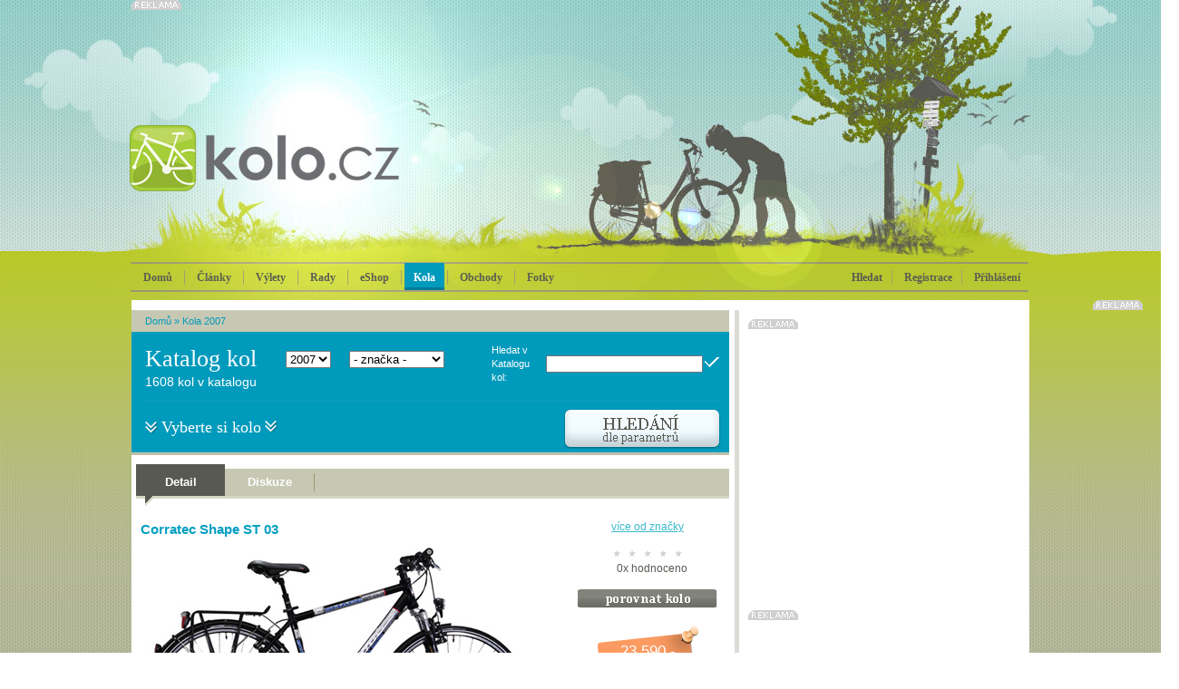

--- FILE ---
content_type: text/html; charset=Windows-1250
request_url: https://kolo.cz/clanek/corratec-shape-st-03-2007
body_size: 9937
content:
<!DOCTYPE html>
<head>

<meta http-equiv='Content-Type' content='text/html; charset=Windows-1250' />	
<title>Corratec Shape ST 03 - Kola 2007 - KOLO.cz</title>
<meta name='copyright' content='(C) 2010 KOLO.cz' />
<meta name='description' content='Corratec Shape ST 03 - KOLO.cz - cyklistický server pro celou rodinu' />
<meta name='author' content='http://mywebdesign.cz/' />

<link rel="stylesheet" type="text/css" href="/styles/css/css.css?2015" media="screen,projection,tv" />
<!--[if lte IE 6]><link rel="stylesheet" type="text/css" href="/styles/css/default.ie.css" media="all" /><![endif]-->
<link rel='shortcut icon' href='/favicon.ico' type='image/x-icon' />
<link href="/styles/colorbox/colorbox.css" rel="stylesheet" type="text/css" media="all" />

<script type='text/javascript' src='/styles/jquery/jquery-plus.js?2015'></script>
<script type='text/javascript' src='/styles/script/komentare.js'></script>
<script type='text/javascript' src='/admin/plugins/wysiwyg/tinymce4/tinymce.min.js'></script>
<script type="text/javascript" src="/styles/colorbox/jquery.colorbox-min.js"></script>

<meta http-equiv='Pragma' content='no-cache' />
<meta http-equiv='Cache-Control' content='no-cache' />
<meta http-equiv='Expires' content='-1' />
<meta name='robots' content='all, follow' />
<meta name="google-site-verification" content="5nU3zGJN_T9HoRNALqi__mkq6TgAx7B8teP0jm8UWXE" />
<!-- Facebook -->
<meta property="og:title" content="Corratec Shape ST 03" />
<meta property="og:site_name" content="Kola 2007" />
<meta property="og:type" content="website" />
<meta property="fb:admins" content="1048412640" />

<!-- Reklamní plochy Google Doubleclick -->
<script type='text/javascript'>
var googletag = googletag || {};
googletag.cmd = googletag.cmd || [];
(function() {
var gads = document.createElement('script');
gads.async = true;
gads.type = 'text/javascript';
var useSSL = 'https:' == document.location.protocol;
gads.src = (useSSL ? 'https:' : 'http:') + 
'//www.googletagservices.com/tag/js/gpt.js';
var node = document.getElementsByTagName('script')[0];
node.parentNode.insertBefore(gads, node);
})();
</script>

<script type='text/javascript'>
googletag.cmd.push(function() {
googletag.defineSlot('/138051052/Fullbanner-Kolo', [468, 60], 'div-gpt-ad-1420370028572-0').addService(googletag.pubads());
googletag.defineSlot('/138051052/Halfsquare-Kolo', [300, 200], 'div-gpt-ad-1420370028572-1').addService(googletag.pubads());
googletag.defineSlot('/138051052/Leaderboard-kolo', [728, 90], 'div-gpt-ad-1420370028572-2').addService(googletag.pubads());
googletag.defineSlot('/138051052/Prouzek1-Kolo', [640, 70], 'div-gpt-ad-1420370028572-3').addService(googletag.pubads());
googletag.defineSlot('/138051052/Prouzek2-Kolo', [640, 70], 'div-gpt-ad-1420370028572-4').addService(googletag.pubads());
googletag.defineSlot('/138051052/Skyscraper-Kolo', [160, 600], 'div-gpt-ad-1420370028572-5').addService(googletag.pubads());
googletag.defineSlot('/138051052/Square-kolo', [300, 300], 'div-gpt-ad-1420370028572-6').addService(googletag.pubads());
googletag.defineSlot('/138051052/Widesquare-Kolo', [640, 300], 'div-gpt-ad-1420370028572-7').addService(googletag.pubads());
googletag.pubads().enableSingleRequest();
googletag.enableServices();
});
</script>

<script async src="//pagead2.googlesyndication.com/pagead/js/adsbygoogle.js"></script>
<script>
  (adsbygoogle = window.adsbygoogle || []).push({
    google_ad_client: "ca-pub-7090875481565330",
    enable_page_level_ads: true
  });
</script>

</head><body class="katalog2007">

<div id="header">

<div id="header-content">
  

  <div class="advert reklama">

<!-- Leaderboard-kolo -->
<div id='div-gpt-ad-1420370028572-2' style='width:728px; height:90px;'>
<script type='text/javascript'>
googletag.cmd.push(function() { googletag.display('div-gpt-ad-1420370028572-2'); });
</script>
</div>


</div>



<a href="/" title="Domů" id="toplogo"></a>

<!-- Přihlašovací box -->
<div id="login-box" class="login-box">
<form action="/" method="post">
<input type='hidden' name='action' value='login' />
<table class="input" cellspacing="0">
<tr>
<td><input type="text" name="login" class="text" /></td>
<td><input type="text" name="password" class="text" /></td>
<td><input type="image" src="/styles/images/buttons/btn_login.png" class="button" /></td>
</tr>
</table>
<p class="auto"><label><input type='checkbox' checked="checked" value='1' name='shared' /> přihlašovat automaticky</label></p>
</form>
<p class="new"><a href="/registrace.php">Nová registrace</a> | <a href="/zapomenuteheslo.php">Zapomněli jste heslo?</a></p>
</div>
		
<!-- Vyhledávací box -->
<div id="search-box" class="search-box">
<form action="/" method="get">
<input type='hidden' name='blogid' value='34' />

<table cellspacing="0">
<tr>
<td class="left"><input type="text" name="query" class="text" value="" /></td>
<td class="right"><input type="image" src="/styles/images/buttons/btn_search.png" /></td>
</tr>
</table>
</form>
</div>
		
<ul class="menu" id="mainmenu">
 <li class="home"><a href="/">Domů</a></li>
 <li class="blue"><a href="/sekce/koloclanky" >Články</a></li>
 <li class="green"><a href="/sekce/vylety" >Výlety</a></li>
 
<li class="red"><a href="/sekce/rady" >Rady</a></li>

<li class="blue"><a href="http://www.koloshop.cz" >eShop</a></li>

 <li class="blue"><a href="/katalog.php" class="selected">Kola</a></li>

 <li class="orange"><a href="/sekce/obchody" >Obchody</a></li>
 
<li class="brown"><a href="/sekce/kolofoto" >Fotky</a></li>

</ul>

<div class="user">
 <ul>
  <li><span onmouseover="searchBox('show')">Hledat</span></li>

  <li><a href="/registrace.php">Registrace</a></li>
  <li class="login"><a href="/prihlaseni.php" onmouseover="loginBox('show')">Přihlášení</a></li>

 </ul>
</div>

</div>
</div>


<div id="container1"><div id="content">
<div class="art">
  <div class="subheader-blue">
  <div class="path-blue"><a href="/">Domů</a> &raquo; <a href="https://kolo.cz/sekce/katalog2007">Kola 2007</a>

 
</div>
  <h1 class="article">Katalog kol</h1>
  <form method='post' action='/katalog_post.php'><select class="year" name="rokid" onchange="this.form.submit()"><option value='2014'>2014</option><option value='2013'>2013</option><option value='2012'>2012</option><option value='2011'>2011</option><option value='2010'>2010</option><option value='2009'>2009</option><option value='2008'>2008</option><option value='2007' selected='selected'>2007</option><option value='2006'>2006</option><option value='2005'>2005</option></select></form>
  <form method='post' action='/katalog_post.php'><select class="cat" name="znackaid" onchange="this.form.submit()"><option value='0'>- značka -</option><option value='179'>4Ever</option><option value='170'>Amulet</option><option value='172'>Author</option><option value='184'>BH</option><option value='180'>Comp</option><option value='196'>Corratec</option><option value='177'>Dema</option><option value='191'>Dirtparade</option><option value='187'>Free Agent</option><option value='181'>Galaxy</option><option value='193'>Gary Fisher</option><option value='168'>Giant</option><option value='198'>GT</option><option value='197'>Hercules</option><option value='174'>Kelly's</option><option value='186'>KHS</option><option value='176'>Kona</option><option value='192'>Leader Fox</option><option value='190'>Lemond</option><option value='189'>Marin</option><option value='167'>Merida</option><option value='199'>Mongoose</option><option value='195'>Norco</option><option value='182'>Pell's</option><option value='188'>Pinarello</option><option value='169'>Ravo</option><option value='183'>RB</option><option value='201'>Rock Machine</option><option value='185'>Santa Cruz</option><option value='173'>Scott</option><option value='200'>Schwinn</option><option value='171'>Specialized</option><option value='175'>Superior</option><option value='194'>Trek</option><option value='202'>Twister</option><option value='166'>UMF</option><option value='178'>Wheeler</option></select></form>
  <form action="/" method="get">
  <input type='hidden' name='blogid' value='34' />
  <table>
	<tr>
	<td>Hledat v Katalogu kol:</td>
	<td><input type="text" name="query" class="text" value="" /></td>
	<td><input type="image" src="/styles/images/buttons/btn_ok_blue.png" /></td>
	</tr>
  </table>
  </form>
  <div class="hr"><hr /></div>
  <p class="txt1">1608 kol v katalogu</p>
  <p class="txt2"><span>Vyberte si kolo</span></p>
  <span id='KatalogFiltr' title='Ukázat či schovat filtr'><img src="/styles/images/buttons/btn_hledani_blue.png" width="175" height="45" alt="Filtr" class="btn" /></span>
</div>

  <script type="text/javascript"> var KatalogHidden = true; </script>
  <div class="detail-search" id="detailsearch">
<form action="/katalog_search.php" method="get">
<input type='hidden' name='filtr' value='on' />
<input type='hidden' name='blogid' value='34' />
<input type='hidden' name='sort' value="" />
<h2>Cena</h2>
<div class="checklist1"><label><input type="checkbox" value="1"  name="cena1" />  0—10 000 Kč</label><br /><label><input type="checkbox" value="1"  name="cena2" /> 10 000—20 000 Kč</label><br /><label><input type="checkbox" value="1"  name="cena3" /> 20 000—30 000 Kč</label><br /></div><div class="checklist1"><label><input type="checkbox" value="1"  name="cena4" /> 30 000—50 000 Kč</label><br /><label><input type="checkbox" value="1"  name="cena5" /> 50 000—70 000 Kč</label><br /><label><input type="checkbox" value="1"  name="cena6" /> 70 000—100 000 Kč</label><br /></div><div class="checklist1"><label><input type="checkbox" value="1"  name="cena7" /> 100 000—150 000 Kč</label><br /><label><input type="checkbox" value="1"  name="cena8" /> nad 150 000 Kč</label><br /></div>
<div class="clear"></div>
<h2>Typ</h2>
<div class="checklist2"><label><input type="checkbox" value="1"  name="kat314" /> MTB XC HT</label><br /><label><input type="checkbox" value="1"  name="kat312" /> MTB DH/FR HT</label><br /><label><input type="checkbox" value="1"  name="kat328" /> MTB XC FS</label><br /></div><div class="checklist2"><label><input type="checkbox" value="1"  name="kat311" /> MTB DH/FR FS</label><br /><label><input type="checkbox" value="1"  name="kat305" /> BMX</label><br /><label><input type="checkbox" value="1"  name="kat306" /> Cross</label><br /></div><div class="checklist2"><label><input type="checkbox" value="1"  name="kat316" /> Silnice</label><br /><label><input type="checkbox" value="1"  name="kat315" /> Ostatní</label><br /><label><input type="checkbox" value="1"  name="kat309" /> Dětská</label><br /></div><div class="checklist2"><label><input type="checkbox" value="1"  name="kat313" /> MTB Enduro</label><br /><label><input type="checkbox" value="1"  name="kat308" /> Dámská</label><br /><label><input type="checkbox" value="1"  name="kat310" /> Elektrokola</label><br /></div>
<div class="clear"></div>
<h2>Značka</h2>
<div class="checklist2"><label><input type="checkbox" value="1"  name="znacka179" /> 4Ever</label><br /><label><input type="checkbox" value="1"  name="znacka170" /> Amulet</label><br /><label><input type="checkbox" value="1"  name="znacka172" /> Author</label><br /><label><input type="checkbox" value="1"  name="znacka184" /> BH</label><br /><label><input type="checkbox" value="1"  name="znacka180" /> Comp</label><br /><label><input type="checkbox" value="1"  name="znacka196" /> Corratec</label><br /><label><input type="checkbox" value="1"  name="znacka177" /> Dema</label><br /><label><input type="checkbox" value="1"  name="znacka191" /> Dirtparade</label><br /><label><input type="checkbox" value="1"  name="znacka187" /> Free Agent</label><br /></div><div class="checklist2"><label><input type="checkbox" value="1"  name="znacka181" /> Galaxy</label><br /><label><input type="checkbox" value="1"  name="znacka193" /> Gary Fisher</label><br /><label><input type="checkbox" value="1"  name="znacka168" /> Giant</label><br /><label><input type="checkbox" value="1"  name="znacka198" /> GT</label><br /><label><input type="checkbox" value="1"  name="znacka197" /> Hercules</label><br /><label><input type="checkbox" value="1"  name="znacka174" /> Kelly's</label><br /><label><input type="checkbox" value="1"  name="znacka186" /> KHS</label><br /><label><input type="checkbox" value="1"  name="znacka176" /> Kona</label><br /><label><input type="checkbox" value="1"  name="znacka192" /> Leader Fox</label><br /></div><div class="checklist2"><label><input type="checkbox" value="1"  name="znacka190" /> Lemond</label><br /><label><input type="checkbox" value="1"  name="znacka189" /> Marin</label><br /><label><input type="checkbox" value="1"  name="znacka167" /> Merida</label><br /><label><input type="checkbox" value="1"  name="znacka199" /> Mongoose</label><br /><label><input type="checkbox" value="1"  name="znacka195" /> Norco</label><br /><label><input type="checkbox" value="1"  name="znacka182" /> Pell's</label><br /><label><input type="checkbox" value="1"  name="znacka188" /> Pinarello</label><br /><label><input type="checkbox" value="1"  name="znacka169" /> Ravo</label><br /><label><input type="checkbox" value="1"  name="znacka183" /> RB</label><br /></div><div class="checklist2"><label><input type="checkbox" value="1"  name="znacka201" /> Rock Machine</label><br /><label><input type="checkbox" value="1"  name="znacka185" /> Santa Cruz</label><br /><label><input type="checkbox" value="1"  name="znacka173" /> Scott</label><br /><label><input type="checkbox" value="1"  name="znacka200" /> Schwinn</label><br /><label><input type="checkbox" value="1"  name="znacka171" /> Specialized</label><br /><label><input type="checkbox" value="1"  name="znacka175" /> Superior</label><br /><label><input type="checkbox" value="1"  name="znacka194" /> Trek</label><br /><label><input type="checkbox" value="1"  name="znacka202" /> Twister</label><br /><label><input type="checkbox" value="1"  name="znacka166" /> UMF</label><br /></div><div class="checklist2"><label><input type="checkbox" value="1"  name="znacka178" /> Wheeler</label><br /></div>
<div class="clear"></div>
<h2>Průměr kol</h2>
<div class="checklist2"><label><input type="checkbox" value="1"  name="prumer1" /> 12&quot;</label><br /><label><input type="checkbox" value="1"  name="prumer2" /> 16&quot;</label><br /></div><div class="checklist2"><label><input type="checkbox" value="1"  name="prumer3" /> 20&quot;</label><br /><label><input type="checkbox" value="1"  name="prumer4" /> 24&quot;</label><br /></div><div class="checklist2"><label><input type="checkbox" value="1"  name="prumer5" /> 26&quot;</label><br /><label><input type="checkbox" value="1"  name="prumer6" /> 27,5&quot;</label><br /></div><div class="checklist2"><label><input type="checkbox" value="1"  name="prumer7" /> 29&quot;</label><br /><label><input type="checkbox" value="1"  name="prumer8" /> 700c</label><br /></div>
<div class="clear"></div>
<p class="button"><input type="image" src="/styles/images/buttons/btn_vyhledat_blue.png" alt="Vyhledat" /></p>
</form>
</div>

<script type="text/javascript"> bindKatalogFiltrEvents(); </script>
  

<script type='text/javascript' src='/styles/stars/stars.js'></script>
<div class="splitter10"></div><div class="bg-menu4"><ul class="menu4"><li><a href="/clanek/corratec-shape-st-03-2007" class="select">Detail</a></li><li><a href="/clanek/corratec-shape-st-03-2007?diskuze=on#cc" >Diskuze</a></li></ul></div><div class="splitter15"></div><div id="kololeft" class="bikedetail"><h2>Corratec Shape ST 03</h2><div class="image"><a href="https://kolo.cz/media/katalog/2007/full_corrartec07_shapest03v.jpg" rel="colorbox" title="Corratec Shape ST 03"><img src="https://kolo.cz/media/katalog/2007/corrartec07_shapest03v.jpg" alt="Corratec Shape ST 03" /></a></div><table class="bikeparam" cellspacing="0"><tr><th colspan="2">Specifikace</th></tr><tr><td class="dark">Značka</td><td><a href="/znacka/corratec-2007">Corratec</a></td></tr><tr><td class="dark">Typ</td><td><a href="/kategorie/cross-2007">Cross</a></td></tr><tr><td class="dark">Modelový rok</td><td>2007</td></tr><tr><td class="dark">Průměr kol</td><td>26&quot;</td></tr><tr class="sekce"><td class="dark">Rám</td><td>RaceTech Biometric Sloping Tec</td></tr><tr><td class="dark">Velikosti</td><td>cm p‡nsků 44, 48, 52, 56</td></tr><tr><td class="dark">Barvy</td><td>‹ern‡</td></tr><tr><td class="dark">Vidlice</td><td>RST TR Pro 1</td></tr><tr class="sekce"><td class="dark">Řazení</td><td>Shimano Deore Rapid Fire</td></tr><tr><td class="dark">Přesmykač</td><td>Shimano Deore</td></tr><tr><td class="dark">Přehazovačka</td><td>Shimano Deore</td></tr><tr><td class="dark">Kazeta</td><td>Shimano</td></tr><tr><td class="dark">Řetěz</td><td>Shimano</td></tr><tr><td class="dark">Kliky</td><td>Corratec</td></tr><tr><td class="dark">Pedály</td><td>VP</td></tr><tr class="sekce"><td class="dark">Hlavové složení</td><td>FSA</td></tr><tr><td class="dark">Představec</td><td>zzyzx 110mm</td></tr><tr><td class="dark">Řidítka</td><td>Corratec</td></tr><tr><td class="dark">Brzda přední</td><td>zzyzx</td></tr><tr><td class="dark">Brzda zadní</td><td>zzyzx</td></tr><tr><td class="dark">Brzdové páky</td><td>zzyzx</td></tr><tr><td class="dark">Sedlovka</td><td>zzyzx</td></tr><tr><td class="dark">Sedlo</td><td>Selle RoyalRVL</td></tr><tr class="sekce"><td class="dark">Nába přední</td><td>Corratec 32/32</td></tr><tr><td class="dark">Nába zadní</td><td>Corratec 32/32</td></tr><tr><td class="dark">Ráfky</td><td>DT Champion2.0</td></tr><tr><td class="dark">Dráty</td><td>Corratec</td></tr><tr><td class="dark">Pláště</td><td>Corratec Easy Run</td></tr><tr class="sekce"><td class="dark">Hmotnost</td><td>13,5 KG</td></tr></table></div><div id="koloright" class="bikedetail"><p class='center'><a href='/znacka/corratec-2007'>více od značky</a><br /></p><div class="rating"><div class="PSR_container"><div class="PSR_stars"> <span class="PSR_no_star">&nbsp;</span> <span class="PSR_no_star">&nbsp;</span> <span class="PSR_no_star">&nbsp;</span> <span class="PSR_no_star">&nbsp;</span> <span class="PSR_no_star">&nbsp;</span> <p><span class="PSR_votes">0</span><span class="PSR_tvotes">x</span> hodnoceno</p></div></div></div><div class="splitter10"></div><div class="buttons"><a href="/porovnat.php?koloid=7138"><img src="/styles/images/buttons/btn_porovnatkolo.png" width="154" height="21" alt="Porovnat" /></a><p class="price">23 590,-</p><p class="p1">doporučená cena<br />v Kč vč. DPH</p></div><div class="splitter10"></div><div class="similar"><h2 class="similar">Podobná kola</h2><div class="similar-cat"><div class="similar-cat-item"><h3><a href="/clanek/corratec-sp-01-2007">Corratec SP 01.</a></h3><p>cena <span>24 990 Kč</span></p><a href="/clanek/corratec-sp-01-2007"><img src="https://kolo.cz/media/katalog/2007/corrartec07_sp01m.jpg" alt="Corratec SP 01." /></a></div></div><div class="similar-cat"><div class="similar-cat-item"><h3><a href="/clanek/corratec-x-trail-cross-country-2007">Corratec X-Trail Cross country</a></h3><p>cena <span>23 590 Kč</span></p><a href="/clanek/corratec-x-trail-cross-country-2007"><img src="https://kolo.cz/media/katalog/2007/corrartec07_xtrailxcm.jpg" alt="Corratec X-Trail Cross country" /></a></div></div><div class="similar-cat"><div class="similar-cat-item"><h3><a href="/clanek/corratec-shape-st-03-lady-2007">Corratec Shape ST 03 Lady</a></h3><p>cena <span>23 590 Kč</span></p><a href="/clanek/corratec-shape-st-03-lady-2007"><img src="https://kolo.cz/media/katalog/2007/corrartec07_shapest03ladym.jpg" alt="Corratec Shape ST 03 Lady" /></a></div></div><div class="similar-cat"><div class="similar-cat-item"><h3><a href="/clanek/corratec-b-drive8-lady-2007">Corratec B-Drive8 Lady</a></h3><p>cena <span>21 990 Kč</span></p><a href="/clanek/corratec-b-drive8-lady-2007"><img src="https://kolo.cz/media/katalog/2007/corrartec07_bdrive8ladym.jpg" alt="Corratec B-Drive8 Lady" /></a></div></div><div class="similar-cat"><div class="similar-cat-item"><h3><a href="/clanek/corratec-b-drive-8-2007">Corratec B-Drive 8</a></h3><p>cena <span>21 990 Kč</span></p><a href="/clanek/corratec-b-drive-8-2007"><img src="https://kolo.cz/media/katalog/2007/corrartec07_bdrive8m.jpg" alt="Corratec B-Drive 8" /></a></div></div><div class="similar-cat"><div class="similar-cat-item"><h3><a href="/clanek/corratec-sp-02-lady-2007">Corratec SP 02. Lady</a></h3><p>cena <span>20 590 Kč</span></p><a href="/clanek/corratec-sp-02-lady-2007"><img src="https://kolo.cz/media/katalog/2007/corrartec07_sp02ladym.jpg" alt="Corratec SP 02. Lady" /></a></div></div></div></div><div class="splitter10"></div>

</div>
<div class="sidebar">
  <div class="advert1 reklama">

<!-- Square-kolo -->
<div id='div-gpt-ad-1420370028572-6' style='width:300px; height:300px;'>
<script type='text/javascript'>
googletag.cmd.push(function() { googletag.display('div-gpt-ad-1420370028572-6'); });
</script>
</div>

</div>





<!--
<div class="splitter5"></div>
<div class="mtbs">
<h2 class="mtbs">Testy kol</h2>
<table cellspacing="0"><tr><td class="date">19.12.25</td><td><a href='http://mtbs.cz/clanek/test-pirelli-scorpion-xc-rc-a-scorpion-m/kategorie/testy-recenze'>TEST: Pirelli Scorpion XC RC a Scorpion M</a></td>
</tr><tr><td class="date">12.12.25</td><td><a href='http://mtbs.cz/clanek/test-merida-mission-6000-tenhle-gravel-miluje-vykon/kategorie/testy-recenze'>TEST: Merida Mission 6000 - Tenhle gravel miluje výkon</a></td>
</tr><tr><td class="date">28.11.25</td><td><a href='http://mtbs.cz/clanek/test-kellys-theos-f100-nevidany-superlight/kategorie/testy-recenze'>TEST: Kellys Theos F100 - nevídaný superlight</a></td>
</tr><tr><td class="date">21.11.25</td><td><a href='http://mtbs.cz/clanek/test-orbea-wild-m-ltd-az-kdyz-ji-poradne-nalozis/kategorie/testy-recenze'>TEST: ORBEA Wild M-LTD – Až když jí pořádně naložíš!</a></td>
</tr><tr><td class="date">19.11.25</td><td><a href='http://mtbs.cz/clanek/test-bunda-gore-lupra-2-0/kategorie/testy-recenze'>TEST - bunda Gore Lupra 2.0</a></td>
</tr><tr><td class="date">13.11.25</td><td><a href='http://mtbs.cz/clanek/test-lezyne-radar-react-kdyz-se-svetlo-promeni-v-hlidace/kategorie/testy-recenze'>Test: Lezyne Radar React – když se světlo promění v hlídače </a></td>
</tr><tr><td class="date">03.11.25</td><td><a href='http://mtbs.cz/clanek/test-plaste-tufo-gravel-thundero-univerzal-pro-sotolinu-i-silnici/kategorie/testy-recenze'>TEST: pláště Tufo Gravel Thundero - univerzál pro šotolinu i silnici</a></td>
</tr><tr><td class="date">28.10.25</td><td><a href='http://mtbs.cz/clanek/bosch-cx-r-abs-race-e-shift-technologicky-emtb-trojlistek/kategorie/testy-recenze'>BOSCH CX-R & ABS Race & E-Shift | Technologický eMTB trojlístek </a></td>
</tr><tr><td class="date">17.10.25</td><td><a href='http://mtbs.cz/clanek/test-specialized-diverge-jizda-dvakrat-jinak/kategorie/testy-recenze'>TEST: Specialized Diverge - jízda dvakrát jinak</a></td>
</tr><tr><td class="date">09.10.25</td><td><a href='http://mtbs.cz/clanek/test-camelbak-sbal-si-cajky-a-vyraz/kategorie/testy-recenze'>Test: CamelBak - sbal si cajky a vyraž </a></td>
</tr></table>
<p class="button"><a href="http://mtbs.cz/" title="MTBS.cz"><img src="/styles/images/buttons/btn_mtbs.png" width="111" height="21" alt="MTBS.cz" /></a></p>
</div> -->



<div class="reklama">

<!-- Halfsquare-Kolo -->
<div id='div-gpt-ad-1420370028572-1' style='width:300px; height:200px;'>
<script type='text/javascript'>
googletag.cmd.push(function() { googletag.display('div-gpt-ad-1420370028572-1'); });
</script>
</div>

</div>

<div class="splitter10"></div>

<div class="box4"><h2 class="offer">Aktuální<br />nabídka</h2>
<div class="offer"><h3><a href="https://www.koloshop.cz/detska-kola-detska-kola-16-palcu-195/Woom-3-Red-16--detske-kolo.html">Woom 3 Red 16&quot; dětské kolo</a></h3><p class="colection">16“ dětské kolo s lehkým hliníkovým rámem, pevnou přední vidlicí, propracovaným designem</p><p class="img"><a href="https://www.koloshop.cz/detska-kola-detska-kola-16-palcu-195/Woom-3-Red-16--detske-kolo.html"><img src="https://www.koloshop.cz/data/images/D3NFEEY4HL.jpg" class="offer" alt="Woom 3 Red 16&quot; dětské kolo" /></a></p><p class="price">cena <span class="count">8 900 Kč</span></p></div><div class="offer"><h3><a href="https://www.koloshop.cz/detska-kola-detska-kola-20-palcu-196/Woom-4-Blue-20--detske-kolo.html">Woom 4 Blue 20&quot; dětské kolo</a></h3><p class="colection">20“ dětské kolo s lehkým hliníkovým rámem, pevnou přední vidlicí a do detailu propracovaným designem</p><p class="img"><a href="https://www.koloshop.cz/detska-kola-detska-kola-20-palcu-196/Woom-4-Blue-20--detske-kolo.html"><img src="https://www.koloshop.cz/data/images/U86NTVQ5V.jpg" class="offer" alt="Woom 4 Blue 20&quot; dětské kolo" /></a></p><p class="price">cena <span class="count">10 900 Kč</span></p></div><div class="offer"><h3><a href="https://www.koloshop.cz/detska-kola-detska-kola-24-palcu-197/Woom-5-Green-24--detske-kolo.html">Woom 5 Green 24&quot; dětské kolo</a></h3><p class="colection">Designové dětské kolo s lehkým hliníkovým rámem, pevnou přední vidlicí a 24“ vypletenými koly.</p><p class="img"><a href="https://www.koloshop.cz/detska-kola-detska-kola-24-palcu-197/Woom-5-Green-24--detske-kolo.html"><img src="https://www.koloshop.cz/data/images/WB5GREEN.jpg" class="offer" alt="Woom 5 Green 24&quot; dětské kolo" /></a></p><p class="price">cena <span class="count">11 900 Kč</span></p></div></div>

<div class="splitter10"></div>

<div class="advert1 reklama">
<script type="text/javascript" id="AdTaily_Widget">
  (function() {
    var AdTaily = document.createElement('script');
    AdTaily.type = 'text/javascript'; AdTaily.async = true; AdTaily.id = "AdTaily_Widget_Js";
    AdTaily.src = 'https://assets.adtaily.com/widget.js#DGaA0vWJvhpmK33n';
    (document.getElementsByTagName('head')[0] || document.getElementsByTagName('body')[0]).appendChild(AdTaily);
  })();
</script>
</div>
</div>
  <div class="clear"></div>
</div></div>


<div id="container2">

<h2 class="hd">Recenze, zájezdy, bazar...</h2>

<div class="box6">
  <div class="cont">
    <h2 class="blue">Review</h2>
    <h3 class="blue"><a href="/clanek/novy-cyklopocitac-mio-cyclo-200/kategorie/kolo-testy-a-review">Nový cyklopočítač Mio Cyclo 200</a></h3><a href="/clanek/novy-cyklopocitac-mio-cyclo-200/kategorie/kolo-testy-a-review"><img src="/styles/images/content/image21b.jpg" width="235" height="135" alt="Nový cyklopočítač Mio Cyclo 200" /></a><ul class="blue"><li><a href="/clanek/recenze-filmu-the-program-o-lanci-armstrongovi/kategorie/kolo-testy-a-review">Recenze filmu The Program o Lanci Armstrongovi</a></li><li><a href="/clanek/exkluzivni-kozene-pouzdro-na-mobil-bellroy-elements-phone-pocket/kategorie/kolo-testy-a-review">Exkluzivní kožené pouzdro na mobil Bellroy Elements Phone Pocket</a></li><li><a href="/clanek/author-ronin-kolo-pro-dobrodruhy/kategorie/kolo-testy-a-review">Author Ronin: kolo pro dobrodruhy</a></li></ul>
  </div>
  <div class="cont">
    <h2 class="red">Zájezdy</h2>
    <h3 class="red"><a href="/clanek/kololod-nove-i-ve-verzi-pro-silnicare/kategorie/vylety-zajezdy-a-dovolene">Kololoď nově i ve verzi pro silničáře</a></h3><a href="/clanek/kololod-nove-i-ve-verzi-pro-silnicare/kategorie/vylety-zajezdy-a-dovolene"><img src="/styles/images/content/image22b.jpg" width="235" height="135" alt="Kololoď nově i ve verzi pro silničáře" /></a><ul class="red"><li><a href="/clanek/za-opravdovym-poznanim-cyklozajezdy-s-ck-kudrna/kategorie/vylety-zajezdy-a-dovolene">Za opravdovým poznáním: cyklozájezdy s CK Kudrna</a></li><li><a href="/clanek/na-mallorcu-s-treninkovym-a-rehabilitacnim-centrem-alltraining-cz/kategorie/vylety-zajezdy-a-dovolene">Na Mallorcu s tréninkovým a rehabilitačním centrem Alltraining.cz</a></li><li><a href="/clanek/ceske-mapy-dalmacie-znovu-slavi-uspech-k-dostani-jsou-uz-i-v-chorvatsku/kategorie/vylety-zajezdy-a-dovolene">České mapy Dalmácie znovu slaví úspěch: k dostání jsou už i v Chorvatsku</a></li></ul>
  </div>
  <div class="cont bazar">
    <h2 class="orange">Bazar</h2>
    <div class="ad"><p class="cat"><span class="sell">Jízdní kola</span> / PiterFreide</p><h4><a href='/clanek/an-evening-for-two-that-changed-everything/kategorie/bazar-horska-kola-xc'>An evening for two that changed everything</a></h4></div><div class="ad"><p class="cat"><span class="sell">Jízdní kola</span> / PiterFreide</p><h4><a href='/clanek/vecer-ve-dvou-ktery-zmenil-vsechno/kategorie/bazar-horska-kola-dh'>Večer ve dvou, který změnil všechno</a></h4></div><div class="ad"><p class="cat"><span class="sell">Oblečení a boty</span> / PiterFreide</p><h4><a href='/clanek/moje-prvni-setkani-s-procedurou-pece-o-plet/kategorie/bazar-boty'>Moje první setkání s procedurou péče o pleť</a></h4></div><div class="ad"><p class="cat"><span class="sell">Jízdní kola</span> / reeltor061225</p><h4><a href='/clanek/budget-friendly-2-bhk-flats-noida-extension-available/kategorie/bazar-ostatni-kola'>Budget Friendly 2 BHK Flats Noida Extension Available</a></h4></div>
  </div>
  <div class="cont-last">
      <h2>Reklama</h2>
  <p><script type="text/javascript"><!--
google_ad_client = "pub-8455697000669513";
/* Kolo homepage 200x200, vytvořeno 1.11.10 */
google_ad_slot = "7006404262";
google_ad_width = 235;
google_ad_height = 250;
//-->
</script>
<script type="text/javascript"
src="https://pagead2.googlesyndication.com/pagead/show_ads.js">
</script></p>

  </div>
  <div class="splitter20"></div>
</div>

</div>

<div id="container3">
	<div id="footer">
		<p class="copy">Copyright &copy; Cycling Media s.r.o., 2011 <br /> <a href="http://mywebdesign.cz/" title="redakční systém, programování, webdesign">webdesign</a> | <a href="http://www.tomato.cz/" title="grafický návrh">grafika</a></p>
		<p class="info"><a href="/clanek/reklama-457">Reklama</a> | <a href="/clanek/obchodni-podminky">Podmínky</a> | <a href="/clanek/soukromi">Soukromí</a> | <a href="/clanek/kontakty-456">Kontakty</a> | <a href="/clanek/spoluprace">Spolupráce</a></p>
	</div>
</div>

<script type="text/javascript" src="https://as.ebz.io/api/choixPubJS.htm?pid=1127743&home=https://kolo.cz/&screenLayer=1"></script>
<div class="reklama" id="skyscraper">

<!-- Skyscraper-Kolo -->
<div id='div-gpt-ad-1420370028572-5' style='width:160px; height:600px;'>
<script type='text/javascript'>
googletag.cmd.push(function() { googletag.display('div-gpt-ad-1420370028572-5'); });
</script>
</div>

</div>

<script type='text/javascript' src='/styles/jquery/jquery-float.js'></script>


<script type="text/javascript">
var gaJsHost = (("https:" == document.location.protocol) ? "https://ssl." : "http://www.");
document.write(unescape("%3Cscript src='" + gaJsHost + "google-analytics.com/ga.js' type='text/javascript'%3E%3C/script%3E"));
</script>
<script type="text/javascript">
try {
var pageTracker = _gat._getTracker("UA-199025-3");
pageTracker._trackPageview();
} catch(err) {}</script>


 

<script type="text/javascript">
<!--//--><![CDATA[//><!--
var pp_gemius_identifier = 'd1ZA3cdpD7c_4n_j0OL9KMeyP1IwuAb5u0Vr_NYa_o7._7';

// řádky níže by neměly být editovány
function gemius_pending(i) { window[i] = window[i] || function() {var x = window[i+'_pdata'] = window[i+'_pdata'] || []; x[x.length]=arguments;};};
gemius_pending('gemius_hit'); gemius_pending('gemius_event'); gemius_pending('pp_gemius_hit'); gemius_pending('pp_gemius_event');
(function(d,t) {try {var gt=d.createElement(t),s=d.getElementsByTagName(t)[0]; gt.setAttribute('async','async'); gt.setAttribute('defer','defer');
 gt.src='https://gacz.hit.gemius.pl/xgemius.js'; s.parentNode.insertBefore(gt,s);} catch (e) {}})(document,'script');
//--><!]]>
</script>


</body>
</html>

--- FILE ---
content_type: text/html; charset=utf-8
request_url: https://www.google.com/recaptcha/api2/aframe
body_size: 267
content:
<!DOCTYPE HTML><html><head><meta http-equiv="content-type" content="text/html; charset=UTF-8"></head><body><script nonce="RA45P3OOt_BZqu_c37YmYw">/** Anti-fraud and anti-abuse applications only. See google.com/recaptcha */ try{var clients={'sodar':'https://pagead2.googlesyndication.com/pagead/sodar?'};window.addEventListener("message",function(a){try{if(a.source===window.parent){var b=JSON.parse(a.data);var c=clients[b['id']];if(c){var d=document.createElement('img');d.src=c+b['params']+'&rc='+(localStorage.getItem("rc::a")?sessionStorage.getItem("rc::b"):"");window.document.body.appendChild(d);sessionStorage.setItem("rc::e",parseInt(sessionStorage.getItem("rc::e")||0)+1);localStorage.setItem("rc::h",'1769224822605');}}}catch(b){}});window.parent.postMessage("_grecaptcha_ready", "*");}catch(b){}</script></body></html>